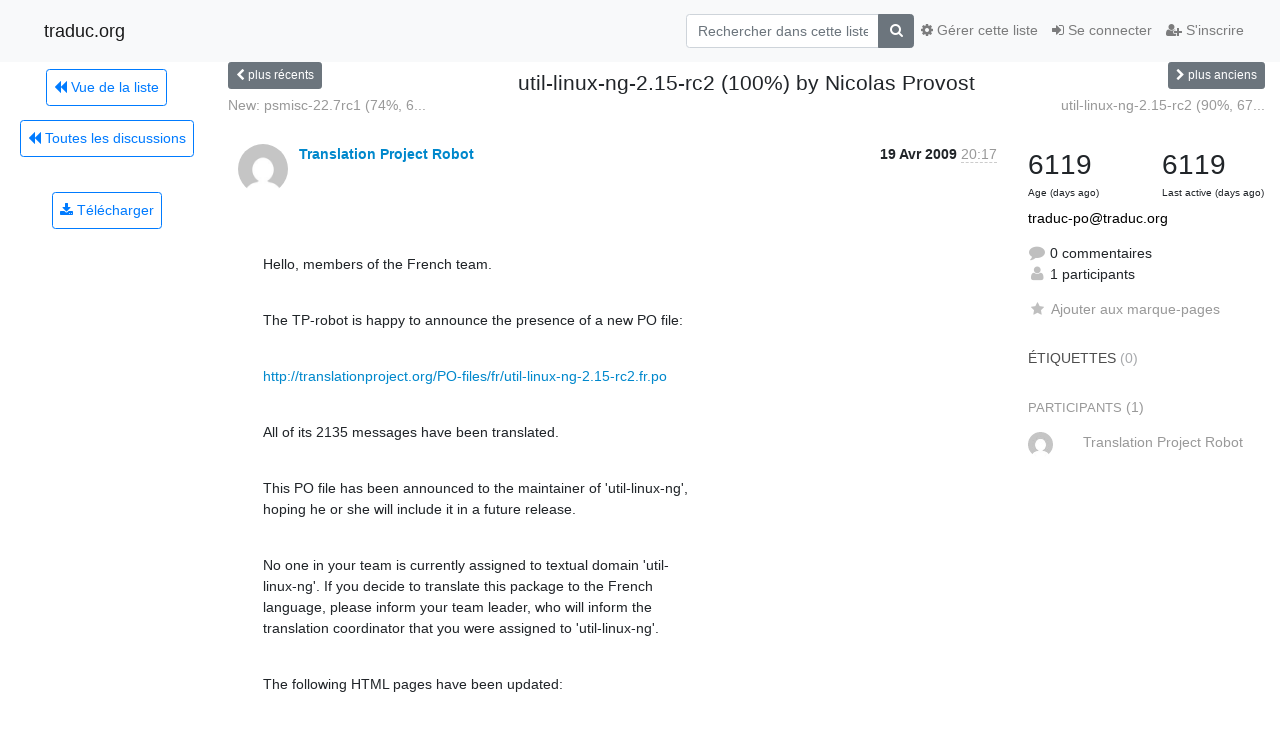

--- FILE ---
content_type: text/html; charset=utf-8
request_url: https://listes.traduc.org/nouvel_etat_gazette.php/hyperkitty/list/traduc-po@traduc.org/thread/3BHGQPNZPKR6TGDRQVWPMBMFN3EGRU7T/
body_size: 69277
content:




<!DOCTYPE HTML>
<html>
    <head>
        <meta http-equiv="Content-Type" content="text/html; charset=UTF-8" />
        <meta name="viewport" content="width=device-width, initial-scale=1.0" />
        <meta name="ROBOTS" content="INDEX, FOLLOW" />
        <title>
util-linux-ng-2.15-rc2 (100%) by Nicolas Provost - Traduc-po - traduc.org
</title>
        <meta name="author" content="" />
        <meta name="dc.language" content="en" />
        <link rel="shortcut icon" href="/mailman3/static/hyperkitty/img/favicon.ico" />
        <link rel="stylesheet" href="/mailman3/static/hyperkitty/libs/jquery/smoothness/jquery-ui-1.13.1.min.css" type="text/css" media="all" />
        <link rel="stylesheet" href="/mailman3/static/hyperkitty/libs/fonts/font-awesome/css/font-awesome.min.css" type="text/css" media="all" />
        <link rel="stylesheet" href="/mailman3/static/CACHE/css/output.91a0f9b9010a.css" type="text/css" media="all"><link rel="stylesheet" href="/mailman3/static/CACHE/css/output.e68c4908b3de.css" type="text/css"><link rel="stylesheet" href="/mailman3/static/CACHE/css/output.e3985063bcb3.css" type="text/css" media="all">
         
        
        

    </head>

    <body>

    


    <nav class="navbar sticky-top navbar-light bg-light navbar-expand-md">
        <div class="container">
            <div class="navbar-header col-md"> <!--part of navbar that's always present-->
                <button type="button" class="navbar-toggler collapsed" data-toggle="collapse" data-target=".navbar-collapse">
                    <span class="fa fa-bars"></span>
                </button>
                <a class="navbar-brand" href="/nouvel_etat_gazette.php/hyperkitty/">traduc.org</a>

            </div> <!-- /navbar-header -->

            <div class="navbar-collapse collapse justify-content-end"> <!--part of navbar that's collapsed on small screens-->
                <!-- show dropdown for smaller viewports b/c login name/email may be too long -->
                <!-- only show this extra button/dropdown if we're in small screen sizes -->
                <div class="nav navbar-nav navbar-right auth dropdown d-sm-none">
                  <a href="#" role="button" class="btn dropdown-toggle" id="loginDropdownMenu"
                     data-toggle="dropdown" aria-haspopup="true" aria-expanded="false">
                        
                            <span class="fa fa-bars"></span>
                        
                    </a>
                      
                            <a role="menuitem" tabindex="-1" href="/nouvel_etat_gazette.php/accounts/login/?next=/nouvel_etat_gazette.php/hyperkitty/list/traduc-po%40traduc.org/thread/3BHGQPNZPKR6TGDRQVWPMBMFN3EGRU7T/">
                                <span class="fa fa-sign-in"></span>
                                Se connecter
                            </a>
                            <a role="menuitem" tabindex="-1" href="/nouvel_etat_gazette.php/accounts/signup/?next=/nouvel_etat_gazette.php/hyperkitty/list/traduc-po%40traduc.org/thread/3BHGQPNZPKR6TGDRQVWPMBMFN3EGRU7T/">
                                <span class="fa fa-user-plus"></span>
                                S'inscrire
                            </a>
                        

                </div>
                <form name="search" method="get" action="/nouvel_etat_gazette.php/hyperkitty/search" class="navbar-form navbar-right my-2 my-lg-2 order-1" role="search">
                    <input type="hidden" name="mlist" value="traduc-po@traduc.org" />
                        <div class="input-group">
                            <input name="q" type="text" class="form-control"
                                   placeholder="Rechercher dans cette liste"
                                   
                                   />
                            <span class="input-group-append">
                                <button class="btn btn-secondary" type="submit"><span class="fa fa-search"></span></button>
                            </span>
                        </div>
                </form>
                <!-- larger viewports -->
                <ul class="nav navbar-nav d-none d-sm-flex auth order-3">
                    
                        <li class="nav-item"><a href="/nouvel_etat_gazette.php/accounts/login/?next=/nouvel_etat_gazette.php/hyperkitty/list/traduc-po%40traduc.org/thread/3BHGQPNZPKR6TGDRQVWPMBMFN3EGRU7T/" class="nav-link">
                            <span class="fa fa-sign-in"></span>
                            Se connecter
                        </a></li>
                        <li class="nav-item"><a href="/nouvel_etat_gazette.php/accounts/signup/?next=/nouvel_etat_gazette.php/hyperkitty/list/traduc-po%40traduc.org/thread/3BHGQPNZPKR6TGDRQVWPMBMFN3EGRU7T/" class="nav-link">
                            <span class="fa fa-user-plus"></span>
                            S'inscrire
                        </a></li>
                    
                </ul>

                
                <ul class="nav navbar-nav order-2">
                    <li class="nav-item">
                    
                    <a href="/nouvel_etat_gazette.php/postorius/lists/traduc-po.traduc.org/" class="nav-link">
                        <span class="fa fa-cog"></span>
                        Gérer cette liste
                    </a>
                    
                    </li>
                </ul>
                


            </div> <!--/navbar-collapse -->
        </div> <!-- /container for navbar -->
    </nav>

    

     <div class="modal fade" tabindex="-1" role="dialog" id="keyboard-shortcuts">
       <div class="modal-dialog" role="document">
         <div class="modal-content">
           <div class="modal-header">
             <button type="button" class="close" data-dismiss="modal" aria-label="Close"><span aria-hidden="true">&times;</span></button>
             <h4 class="modal-title">Raccourcis clavier</h4>
           </div>
           <div class="modal-body">
             <h3>Vue discussion</h3>
             <ul>
               <li><code>j</code>: Message non lu suivant </li>
               <li><code>k</code>: Message non lu précédent </li>
               <li><code>j a</code>: Aller à tous les fils
               <li><code>j l</code>: Accéder à l'aperçu de la liste de diffusion
             </ul>
           </div>
         </div><!-- /.modal-content -->
       </div><!-- /.modal-dialog -->
     </div><!-- /.modal -->

     <div class="container">
        

<div class="row view-thread">






<div class="d-none d-md-inline col-12 col-md-2">
    <div class="row d-flex justify-content-center flex-column align-items-center">
        
        <a href="/nouvel_etat_gazette.php/hyperkitty/list/traduc-po@traduc.org/"
           class="btn btn-outline-primary p-2 m-2">
            <span class="fa fa-backward"></span>
            Vue de la liste</a>

        
        
        <a href="/nouvel_etat_gazette.php/hyperkitty/list/traduc-po@traduc.org/latest"
           class="btn btn-outline-primary p-2 m-2">
            <span class="fa fa-backward"></span>
       Toutes les discussions</a>
    
    </br>
    <!-- Download as mbox -->
    
    <a href="/nouvel_etat_gazette.php/hyperkitty/list/traduc-po@traduc.org/export/traduc-po@traduc.org-3BHGQPNZPKR6TGDRQVWPMBMFN3EGRU7T.mbox.gz?thread=3BHGQPNZPKR6TGDRQVWPMBMFN3EGRU7T" title="Cette discussion au format mbox compressée avec gzip"
          class="btn btn-outline-primary p-2 m-2">
        <i class="fa fa-download"></i> Télécharger</a>
    
</div>
</div>



    <div class="col-12 col-md-10">

        <!-- thread header: navigation (older/newer), thread title -->
        <div class="thread-header">
          <div class="row">
            
            <div class="col-sm-2">
                
                <a id="next-thread" class="btn btn-secondary btn-sm "
                        title="New: psmisc-22.7rc1 (74%, 6 untranslated)"
                        href="/nouvel_etat_gazette.php/hyperkitty/list/traduc-po@traduc.org/thread/CX4BVQAC5CYD6RS5SXS5666MRXH5A7RT/">
                    <span class="fa fa-chevron-left"></span>
                    <span class="d-none d-md-inline">plus récents</span>
                </a>
               
            </div>
            <div class="col-sm-8">
                <h3>util-linux-ng-2.15-rc2 (100%) by Nicolas Provost</h3>
            </div>
            <div class="col-sm-2 right">
                <a id="prev-thread" class="btn btn-secondary btn-sm "
                    
                    title="util-linux-ng-2.15-rc2 (90%, 67 untranslated) by Nicolas Provost"
                    href="/nouvel_etat_gazette.php/hyperkitty/list/traduc-po@traduc.org/thread/SLD2KKYWJGDFSEGPLCYOWZGXVH2BDG67/"
                    >
                    <span class="fa fa-chevron-right"></span>
                    <span class="d-none d-md-inline">plus anciens</span>
                </a>
            </div>
          </div>
          <div class="thread-titles">
            <div class="row">
                <div class="d-none d-md-block col-md-6">
                
                    <a href="/nouvel_etat_gazette.php/hyperkitty/list/traduc-po@traduc.org/thread/CX4BVQAC5CYD6RS5SXS5666MRXH5A7RT/"
                       title="New: psmisc-22.7rc1 (74%, 6 untranslated)"
                       >New: psmisc-22.7rc1 (74%, 6...</a>
                
                </div>
                <div class="right d-none d-md-block col-md-6">
                
                    <a href="/nouvel_etat_gazette.php/hyperkitty/list/traduc-po@traduc.org/thread/SLD2KKYWJGDFSEGPLCYOWZGXVH2BDG67/"
                       title="util-linux-ng-2.15-rc2 (90%, 67 untranslated) by Nicolas Provost"
                       >util-linux-ng-2.15-rc2 (90%, 67...</a>
                
                </div>
            </div>
            
            </div>
        </div> <!-- /thread-header -->

        <!-- nav tabs, for smaller screens -->
        <ul class="nav nav-tabs d-md-none">
            <li class="nav-item">
                <a href="#home" class="nav-link active">Premier message</a>
            </li>
            <li class="nav-item">
                <a href="#replies" class="nav-link">Réponses</a>
            </li>
            <li class="nav-item">
                <a href="#stats" class="nav-link">Statistiques</a>
            </li>
            <li class="dropdown nav-item">
                



<a href="" id="navbarMonthsListDrop" class="dropdown-toggle  nav-link " data-toggle="dropdown">
  <span class="d-none d-md-inline ">Discussions par</span> mois <b class="caret"></b>
</a>
<ul class="dropdown-menu right" role="menu" aria-labelledby="navbarMonthsListDrop">
    
    <li role="presentation" class="dropdown-header disabled dropdown-item">
        <a href="" class="nav-link">----- 2026 -----</a>
    </li>
    
    <li>
        <a class="dropdown-item" href="/nouvel_etat_gazette.php/hyperkitty/list/traduc-po@traduc.org/2026/1/"
           >janvier</a>
    </li>
    
    
    <li role="presentation" class="dropdown-header disabled dropdown-item">
        <a href="" class="nav-link">----- 2025 -----</a>
    </li>
    
    <li>
        <a class="dropdown-item" href="/nouvel_etat_gazette.php/hyperkitty/list/traduc-po@traduc.org/2025/12/"
           >décembre</a>
    </li>
    
    <li>
        <a class="dropdown-item" href="/nouvel_etat_gazette.php/hyperkitty/list/traduc-po@traduc.org/2025/11/"
           >novembre</a>
    </li>
    
    <li>
        <a class="dropdown-item" href="/nouvel_etat_gazette.php/hyperkitty/list/traduc-po@traduc.org/2025/10/"
           >octobre</a>
    </li>
    
    <li>
        <a class="dropdown-item" href="/nouvel_etat_gazette.php/hyperkitty/list/traduc-po@traduc.org/2025/9/"
           >septembre</a>
    </li>
    
    <li>
        <a class="dropdown-item" href="/nouvel_etat_gazette.php/hyperkitty/list/traduc-po@traduc.org/2025/8/"
           >août</a>
    </li>
    
    <li>
        <a class="dropdown-item" href="/nouvel_etat_gazette.php/hyperkitty/list/traduc-po@traduc.org/2025/7/"
           >juillet</a>
    </li>
    
    <li>
        <a class="dropdown-item" href="/nouvel_etat_gazette.php/hyperkitty/list/traduc-po@traduc.org/2025/6/"
           >juin</a>
    </li>
    
    <li>
        <a class="dropdown-item" href="/nouvel_etat_gazette.php/hyperkitty/list/traduc-po@traduc.org/2025/5/"
           >mai</a>
    </li>
    
    <li>
        <a class="dropdown-item" href="/nouvel_etat_gazette.php/hyperkitty/list/traduc-po@traduc.org/2025/4/"
           >avril</a>
    </li>
    
    <li>
        <a class="dropdown-item" href="/nouvel_etat_gazette.php/hyperkitty/list/traduc-po@traduc.org/2025/3/"
           >mars</a>
    </li>
    
    <li>
        <a class="dropdown-item" href="/nouvel_etat_gazette.php/hyperkitty/list/traduc-po@traduc.org/2025/2/"
           >février</a>
    </li>
    
    <li>
        <a class="dropdown-item" href="/nouvel_etat_gazette.php/hyperkitty/list/traduc-po@traduc.org/2025/1/"
           >janvier</a>
    </li>
    
    
    <li role="presentation" class="dropdown-header disabled dropdown-item">
        <a href="" class="nav-link">----- 2024 -----</a>
    </li>
    
    <li>
        <a class="dropdown-item" href="/nouvel_etat_gazette.php/hyperkitty/list/traduc-po@traduc.org/2024/12/"
           >décembre</a>
    </li>
    
    <li>
        <a class="dropdown-item" href="/nouvel_etat_gazette.php/hyperkitty/list/traduc-po@traduc.org/2024/11/"
           >novembre</a>
    </li>
    
    <li>
        <a class="dropdown-item" href="/nouvel_etat_gazette.php/hyperkitty/list/traduc-po@traduc.org/2024/10/"
           >octobre</a>
    </li>
    
    <li>
        <a class="dropdown-item" href="/nouvel_etat_gazette.php/hyperkitty/list/traduc-po@traduc.org/2024/9/"
           >septembre</a>
    </li>
    
    <li>
        <a class="dropdown-item" href="/nouvel_etat_gazette.php/hyperkitty/list/traduc-po@traduc.org/2024/8/"
           >août</a>
    </li>
    
    <li>
        <a class="dropdown-item" href="/nouvel_etat_gazette.php/hyperkitty/list/traduc-po@traduc.org/2024/7/"
           >juillet</a>
    </li>
    
    <li>
        <a class="dropdown-item" href="/nouvel_etat_gazette.php/hyperkitty/list/traduc-po@traduc.org/2024/6/"
           >juin</a>
    </li>
    
    <li>
        <a class="dropdown-item" href="/nouvel_etat_gazette.php/hyperkitty/list/traduc-po@traduc.org/2024/5/"
           >mai</a>
    </li>
    
    <li>
        <a class="dropdown-item" href="/nouvel_etat_gazette.php/hyperkitty/list/traduc-po@traduc.org/2024/4/"
           >avril</a>
    </li>
    
    <li>
        <a class="dropdown-item" href="/nouvel_etat_gazette.php/hyperkitty/list/traduc-po@traduc.org/2024/3/"
           >mars</a>
    </li>
    
    <li>
        <a class="dropdown-item" href="/nouvel_etat_gazette.php/hyperkitty/list/traduc-po@traduc.org/2024/2/"
           >février</a>
    </li>
    
    <li>
        <a class="dropdown-item" href="/nouvel_etat_gazette.php/hyperkitty/list/traduc-po@traduc.org/2024/1/"
           >janvier</a>
    </li>
    
    
    <li role="presentation" class="dropdown-header disabled dropdown-item">
        <a href="" class="nav-link">----- 2023 -----</a>
    </li>
    
    <li>
        <a class="dropdown-item" href="/nouvel_etat_gazette.php/hyperkitty/list/traduc-po@traduc.org/2023/12/"
           >décembre</a>
    </li>
    
    <li>
        <a class="dropdown-item" href="/nouvel_etat_gazette.php/hyperkitty/list/traduc-po@traduc.org/2023/11/"
           >novembre</a>
    </li>
    
    <li>
        <a class="dropdown-item" href="/nouvel_etat_gazette.php/hyperkitty/list/traduc-po@traduc.org/2023/10/"
           >octobre</a>
    </li>
    
    <li>
        <a class="dropdown-item" href="/nouvel_etat_gazette.php/hyperkitty/list/traduc-po@traduc.org/2023/9/"
           >septembre</a>
    </li>
    
    <li>
        <a class="dropdown-item" href="/nouvel_etat_gazette.php/hyperkitty/list/traduc-po@traduc.org/2023/8/"
           >août</a>
    </li>
    
    <li>
        <a class="dropdown-item" href="/nouvel_etat_gazette.php/hyperkitty/list/traduc-po@traduc.org/2023/7/"
           >juillet</a>
    </li>
    
    <li>
        <a class="dropdown-item" href="/nouvel_etat_gazette.php/hyperkitty/list/traduc-po@traduc.org/2023/6/"
           >juin</a>
    </li>
    
    <li>
        <a class="dropdown-item" href="/nouvel_etat_gazette.php/hyperkitty/list/traduc-po@traduc.org/2023/5/"
           >mai</a>
    </li>
    
    <li>
        <a class="dropdown-item" href="/nouvel_etat_gazette.php/hyperkitty/list/traduc-po@traduc.org/2023/4/"
           >avril</a>
    </li>
    
    <li>
        <a class="dropdown-item" href="/nouvel_etat_gazette.php/hyperkitty/list/traduc-po@traduc.org/2023/3/"
           >mars</a>
    </li>
    
    <li>
        <a class="dropdown-item" href="/nouvel_etat_gazette.php/hyperkitty/list/traduc-po@traduc.org/2023/2/"
           >février</a>
    </li>
    
    <li>
        <a class="dropdown-item" href="/nouvel_etat_gazette.php/hyperkitty/list/traduc-po@traduc.org/2023/1/"
           >janvier</a>
    </li>
    
    
    <li role="presentation" class="dropdown-header disabled dropdown-item">
        <a href="" class="nav-link">----- 2022 -----</a>
    </li>
    
    <li>
        <a class="dropdown-item" href="/nouvel_etat_gazette.php/hyperkitty/list/traduc-po@traduc.org/2022/12/"
           >décembre</a>
    </li>
    
    <li>
        <a class="dropdown-item" href="/nouvel_etat_gazette.php/hyperkitty/list/traduc-po@traduc.org/2022/11/"
           >novembre</a>
    </li>
    
    <li>
        <a class="dropdown-item" href="/nouvel_etat_gazette.php/hyperkitty/list/traduc-po@traduc.org/2022/10/"
           >octobre</a>
    </li>
    
    <li>
        <a class="dropdown-item" href="/nouvel_etat_gazette.php/hyperkitty/list/traduc-po@traduc.org/2022/9/"
           >septembre</a>
    </li>
    
    <li>
        <a class="dropdown-item" href="/nouvel_etat_gazette.php/hyperkitty/list/traduc-po@traduc.org/2022/8/"
           >août</a>
    </li>
    
    <li>
        <a class="dropdown-item" href="/nouvel_etat_gazette.php/hyperkitty/list/traduc-po@traduc.org/2022/7/"
           >juillet</a>
    </li>
    
    <li>
        <a class="dropdown-item" href="/nouvel_etat_gazette.php/hyperkitty/list/traduc-po@traduc.org/2022/6/"
           >juin</a>
    </li>
    
    <li>
        <a class="dropdown-item" href="/nouvel_etat_gazette.php/hyperkitty/list/traduc-po@traduc.org/2022/5/"
           >mai</a>
    </li>
    
    <li>
        <a class="dropdown-item" href="/nouvel_etat_gazette.php/hyperkitty/list/traduc-po@traduc.org/2022/4/"
           >avril</a>
    </li>
    
    <li>
        <a class="dropdown-item" href="/nouvel_etat_gazette.php/hyperkitty/list/traduc-po@traduc.org/2022/3/"
           >mars</a>
    </li>
    
    <li>
        <a class="dropdown-item" href="/nouvel_etat_gazette.php/hyperkitty/list/traduc-po@traduc.org/2022/2/"
           >février</a>
    </li>
    
    <li>
        <a class="dropdown-item" href="/nouvel_etat_gazette.php/hyperkitty/list/traduc-po@traduc.org/2022/1/"
           >janvier</a>
    </li>
    
    
    <li role="presentation" class="dropdown-header disabled dropdown-item">
        <a href="" class="nav-link">----- 2021 -----</a>
    </li>
    
    <li>
        <a class="dropdown-item" href="/nouvel_etat_gazette.php/hyperkitty/list/traduc-po@traduc.org/2021/12/"
           >décembre</a>
    </li>
    
    <li>
        <a class="dropdown-item" href="/nouvel_etat_gazette.php/hyperkitty/list/traduc-po@traduc.org/2021/11/"
           >novembre</a>
    </li>
    
    <li>
        <a class="dropdown-item" href="/nouvel_etat_gazette.php/hyperkitty/list/traduc-po@traduc.org/2021/10/"
           >octobre</a>
    </li>
    
    <li>
        <a class="dropdown-item" href="/nouvel_etat_gazette.php/hyperkitty/list/traduc-po@traduc.org/2021/9/"
           >septembre</a>
    </li>
    
    <li>
        <a class="dropdown-item" href="/nouvel_etat_gazette.php/hyperkitty/list/traduc-po@traduc.org/2021/8/"
           >août</a>
    </li>
    
    <li>
        <a class="dropdown-item" href="/nouvel_etat_gazette.php/hyperkitty/list/traduc-po@traduc.org/2021/7/"
           >juillet</a>
    </li>
    
    <li>
        <a class="dropdown-item" href="/nouvel_etat_gazette.php/hyperkitty/list/traduc-po@traduc.org/2021/6/"
           >juin</a>
    </li>
    
    <li>
        <a class="dropdown-item" href="/nouvel_etat_gazette.php/hyperkitty/list/traduc-po@traduc.org/2021/5/"
           >mai</a>
    </li>
    
    <li>
        <a class="dropdown-item" href="/nouvel_etat_gazette.php/hyperkitty/list/traduc-po@traduc.org/2021/4/"
           >avril</a>
    </li>
    
    <li>
        <a class="dropdown-item" href="/nouvel_etat_gazette.php/hyperkitty/list/traduc-po@traduc.org/2021/3/"
           >mars</a>
    </li>
    
    <li>
        <a class="dropdown-item" href="/nouvel_etat_gazette.php/hyperkitty/list/traduc-po@traduc.org/2021/2/"
           >février</a>
    </li>
    
    <li>
        <a class="dropdown-item" href="/nouvel_etat_gazette.php/hyperkitty/list/traduc-po@traduc.org/2021/1/"
           >janvier</a>
    </li>
    
    
    <li role="presentation" class="dropdown-header disabled dropdown-item">
        <a href="" class="nav-link">----- 2020 -----</a>
    </li>
    
    <li>
        <a class="dropdown-item" href="/nouvel_etat_gazette.php/hyperkitty/list/traduc-po@traduc.org/2020/12/"
           >décembre</a>
    </li>
    
    <li>
        <a class="dropdown-item" href="/nouvel_etat_gazette.php/hyperkitty/list/traduc-po@traduc.org/2020/11/"
           >novembre</a>
    </li>
    
    <li>
        <a class="dropdown-item" href="/nouvel_etat_gazette.php/hyperkitty/list/traduc-po@traduc.org/2020/10/"
           >octobre</a>
    </li>
    
    <li>
        <a class="dropdown-item" href="/nouvel_etat_gazette.php/hyperkitty/list/traduc-po@traduc.org/2020/9/"
           >septembre</a>
    </li>
    
    <li>
        <a class="dropdown-item" href="/nouvel_etat_gazette.php/hyperkitty/list/traduc-po@traduc.org/2020/8/"
           >août</a>
    </li>
    
    <li>
        <a class="dropdown-item" href="/nouvel_etat_gazette.php/hyperkitty/list/traduc-po@traduc.org/2020/7/"
           >juillet</a>
    </li>
    
    <li>
        <a class="dropdown-item" href="/nouvel_etat_gazette.php/hyperkitty/list/traduc-po@traduc.org/2020/6/"
           >juin</a>
    </li>
    
    <li>
        <a class="dropdown-item" href="/nouvel_etat_gazette.php/hyperkitty/list/traduc-po@traduc.org/2020/5/"
           >mai</a>
    </li>
    
    <li>
        <a class="dropdown-item" href="/nouvel_etat_gazette.php/hyperkitty/list/traduc-po@traduc.org/2020/4/"
           >avril</a>
    </li>
    
    <li>
        <a class="dropdown-item" href="/nouvel_etat_gazette.php/hyperkitty/list/traduc-po@traduc.org/2020/3/"
           >mars</a>
    </li>
    
    <li>
        <a class="dropdown-item" href="/nouvel_etat_gazette.php/hyperkitty/list/traduc-po@traduc.org/2020/2/"
           >février</a>
    </li>
    
    <li>
        <a class="dropdown-item" href="/nouvel_etat_gazette.php/hyperkitty/list/traduc-po@traduc.org/2020/1/"
           >janvier</a>
    </li>
    
    
    <li role="presentation" class="dropdown-header disabled dropdown-item">
        <a href="" class="nav-link">----- 2019 -----</a>
    </li>
    
    <li>
        <a class="dropdown-item" href="/nouvel_etat_gazette.php/hyperkitty/list/traduc-po@traduc.org/2019/12/"
           >décembre</a>
    </li>
    
    <li>
        <a class="dropdown-item" href="/nouvel_etat_gazette.php/hyperkitty/list/traduc-po@traduc.org/2019/11/"
           >novembre</a>
    </li>
    
    <li>
        <a class="dropdown-item" href="/nouvel_etat_gazette.php/hyperkitty/list/traduc-po@traduc.org/2019/10/"
           >octobre</a>
    </li>
    
    <li>
        <a class="dropdown-item" href="/nouvel_etat_gazette.php/hyperkitty/list/traduc-po@traduc.org/2019/9/"
           >septembre</a>
    </li>
    
    <li>
        <a class="dropdown-item" href="/nouvel_etat_gazette.php/hyperkitty/list/traduc-po@traduc.org/2019/8/"
           >août</a>
    </li>
    
    <li>
        <a class="dropdown-item" href="/nouvel_etat_gazette.php/hyperkitty/list/traduc-po@traduc.org/2019/7/"
           >juillet</a>
    </li>
    
    <li>
        <a class="dropdown-item" href="/nouvel_etat_gazette.php/hyperkitty/list/traduc-po@traduc.org/2019/6/"
           >juin</a>
    </li>
    
    <li>
        <a class="dropdown-item" href="/nouvel_etat_gazette.php/hyperkitty/list/traduc-po@traduc.org/2019/5/"
           >mai</a>
    </li>
    
    <li>
        <a class="dropdown-item" href="/nouvel_etat_gazette.php/hyperkitty/list/traduc-po@traduc.org/2019/4/"
           >avril</a>
    </li>
    
    <li>
        <a class="dropdown-item" href="/nouvel_etat_gazette.php/hyperkitty/list/traduc-po@traduc.org/2019/3/"
           >mars</a>
    </li>
    
    <li>
        <a class="dropdown-item" href="/nouvel_etat_gazette.php/hyperkitty/list/traduc-po@traduc.org/2019/2/"
           >février</a>
    </li>
    
    <li>
        <a class="dropdown-item" href="/nouvel_etat_gazette.php/hyperkitty/list/traduc-po@traduc.org/2019/1/"
           >janvier</a>
    </li>
    
    
    <li role="presentation" class="dropdown-header disabled dropdown-item">
        <a href="" class="nav-link">----- 2018 -----</a>
    </li>
    
    <li>
        <a class="dropdown-item" href="/nouvel_etat_gazette.php/hyperkitty/list/traduc-po@traduc.org/2018/12/"
           >décembre</a>
    </li>
    
    <li>
        <a class="dropdown-item" href="/nouvel_etat_gazette.php/hyperkitty/list/traduc-po@traduc.org/2018/11/"
           >novembre</a>
    </li>
    
    <li>
        <a class="dropdown-item" href="/nouvel_etat_gazette.php/hyperkitty/list/traduc-po@traduc.org/2018/10/"
           >octobre</a>
    </li>
    
    <li>
        <a class="dropdown-item" href="/nouvel_etat_gazette.php/hyperkitty/list/traduc-po@traduc.org/2018/9/"
           >septembre</a>
    </li>
    
    <li>
        <a class="dropdown-item" href="/nouvel_etat_gazette.php/hyperkitty/list/traduc-po@traduc.org/2018/8/"
           >août</a>
    </li>
    
    <li>
        <a class="dropdown-item" href="/nouvel_etat_gazette.php/hyperkitty/list/traduc-po@traduc.org/2018/7/"
           >juillet</a>
    </li>
    
    <li>
        <a class="dropdown-item" href="/nouvel_etat_gazette.php/hyperkitty/list/traduc-po@traduc.org/2018/6/"
           >juin</a>
    </li>
    
    <li>
        <a class="dropdown-item" href="/nouvel_etat_gazette.php/hyperkitty/list/traduc-po@traduc.org/2018/5/"
           >mai</a>
    </li>
    
    <li>
        <a class="dropdown-item" href="/nouvel_etat_gazette.php/hyperkitty/list/traduc-po@traduc.org/2018/4/"
           >avril</a>
    </li>
    
    <li>
        <a class="dropdown-item" href="/nouvel_etat_gazette.php/hyperkitty/list/traduc-po@traduc.org/2018/3/"
           >mars</a>
    </li>
    
    <li>
        <a class="dropdown-item" href="/nouvel_etat_gazette.php/hyperkitty/list/traduc-po@traduc.org/2018/2/"
           >février</a>
    </li>
    
    <li>
        <a class="dropdown-item" href="/nouvel_etat_gazette.php/hyperkitty/list/traduc-po@traduc.org/2018/1/"
           >janvier</a>
    </li>
    
    
    <li role="presentation" class="dropdown-header disabled dropdown-item">
        <a href="" class="nav-link">----- 2017 -----</a>
    </li>
    
    <li>
        <a class="dropdown-item" href="/nouvel_etat_gazette.php/hyperkitty/list/traduc-po@traduc.org/2017/12/"
           >décembre</a>
    </li>
    
    <li>
        <a class="dropdown-item" href="/nouvel_etat_gazette.php/hyperkitty/list/traduc-po@traduc.org/2017/11/"
           >novembre</a>
    </li>
    
    <li>
        <a class="dropdown-item" href="/nouvel_etat_gazette.php/hyperkitty/list/traduc-po@traduc.org/2017/10/"
           >octobre</a>
    </li>
    
    <li>
        <a class="dropdown-item" href="/nouvel_etat_gazette.php/hyperkitty/list/traduc-po@traduc.org/2017/9/"
           >septembre</a>
    </li>
    
    <li>
        <a class="dropdown-item" href="/nouvel_etat_gazette.php/hyperkitty/list/traduc-po@traduc.org/2017/8/"
           >août</a>
    </li>
    
    <li>
        <a class="dropdown-item" href="/nouvel_etat_gazette.php/hyperkitty/list/traduc-po@traduc.org/2017/7/"
           >juillet</a>
    </li>
    
    <li>
        <a class="dropdown-item" href="/nouvel_etat_gazette.php/hyperkitty/list/traduc-po@traduc.org/2017/6/"
           >juin</a>
    </li>
    
    <li>
        <a class="dropdown-item" href="/nouvel_etat_gazette.php/hyperkitty/list/traduc-po@traduc.org/2017/5/"
           >mai</a>
    </li>
    
    <li>
        <a class="dropdown-item" href="/nouvel_etat_gazette.php/hyperkitty/list/traduc-po@traduc.org/2017/4/"
           >avril</a>
    </li>
    
    <li>
        <a class="dropdown-item" href="/nouvel_etat_gazette.php/hyperkitty/list/traduc-po@traduc.org/2017/3/"
           >mars</a>
    </li>
    
    <li>
        <a class="dropdown-item" href="/nouvel_etat_gazette.php/hyperkitty/list/traduc-po@traduc.org/2017/2/"
           >février</a>
    </li>
    
    <li>
        <a class="dropdown-item" href="/nouvel_etat_gazette.php/hyperkitty/list/traduc-po@traduc.org/2017/1/"
           >janvier</a>
    </li>
    
    
    <li role="presentation" class="dropdown-header disabled dropdown-item">
        <a href="" class="nav-link">----- 2016 -----</a>
    </li>
    
    <li>
        <a class="dropdown-item" href="/nouvel_etat_gazette.php/hyperkitty/list/traduc-po@traduc.org/2016/12/"
           >décembre</a>
    </li>
    
    <li>
        <a class="dropdown-item" href="/nouvel_etat_gazette.php/hyperkitty/list/traduc-po@traduc.org/2016/11/"
           >novembre</a>
    </li>
    
    <li>
        <a class="dropdown-item" href="/nouvel_etat_gazette.php/hyperkitty/list/traduc-po@traduc.org/2016/10/"
           >octobre</a>
    </li>
    
    <li>
        <a class="dropdown-item" href="/nouvel_etat_gazette.php/hyperkitty/list/traduc-po@traduc.org/2016/9/"
           >septembre</a>
    </li>
    
    <li>
        <a class="dropdown-item" href="/nouvel_etat_gazette.php/hyperkitty/list/traduc-po@traduc.org/2016/8/"
           >août</a>
    </li>
    
    <li>
        <a class="dropdown-item" href="/nouvel_etat_gazette.php/hyperkitty/list/traduc-po@traduc.org/2016/7/"
           >juillet</a>
    </li>
    
    <li>
        <a class="dropdown-item" href="/nouvel_etat_gazette.php/hyperkitty/list/traduc-po@traduc.org/2016/6/"
           >juin</a>
    </li>
    
    <li>
        <a class="dropdown-item" href="/nouvel_etat_gazette.php/hyperkitty/list/traduc-po@traduc.org/2016/5/"
           >mai</a>
    </li>
    
    <li>
        <a class="dropdown-item" href="/nouvel_etat_gazette.php/hyperkitty/list/traduc-po@traduc.org/2016/4/"
           >avril</a>
    </li>
    
    <li>
        <a class="dropdown-item" href="/nouvel_etat_gazette.php/hyperkitty/list/traduc-po@traduc.org/2016/3/"
           >mars</a>
    </li>
    
    <li>
        <a class="dropdown-item" href="/nouvel_etat_gazette.php/hyperkitty/list/traduc-po@traduc.org/2016/2/"
           >février</a>
    </li>
    
    <li>
        <a class="dropdown-item" href="/nouvel_etat_gazette.php/hyperkitty/list/traduc-po@traduc.org/2016/1/"
           >janvier</a>
    </li>
    
    
    <li role="presentation" class="dropdown-header disabled dropdown-item">
        <a href="" class="nav-link">----- 2015 -----</a>
    </li>
    
    <li>
        <a class="dropdown-item" href="/nouvel_etat_gazette.php/hyperkitty/list/traduc-po@traduc.org/2015/12/"
           >décembre</a>
    </li>
    
    <li>
        <a class="dropdown-item" href="/nouvel_etat_gazette.php/hyperkitty/list/traduc-po@traduc.org/2015/11/"
           >novembre</a>
    </li>
    
    <li>
        <a class="dropdown-item" href="/nouvel_etat_gazette.php/hyperkitty/list/traduc-po@traduc.org/2015/10/"
           >octobre</a>
    </li>
    
    <li>
        <a class="dropdown-item" href="/nouvel_etat_gazette.php/hyperkitty/list/traduc-po@traduc.org/2015/9/"
           >septembre</a>
    </li>
    
    <li>
        <a class="dropdown-item" href="/nouvel_etat_gazette.php/hyperkitty/list/traduc-po@traduc.org/2015/8/"
           >août</a>
    </li>
    
    <li>
        <a class="dropdown-item" href="/nouvel_etat_gazette.php/hyperkitty/list/traduc-po@traduc.org/2015/7/"
           >juillet</a>
    </li>
    
    <li>
        <a class="dropdown-item" href="/nouvel_etat_gazette.php/hyperkitty/list/traduc-po@traduc.org/2015/6/"
           >juin</a>
    </li>
    
    <li>
        <a class="dropdown-item" href="/nouvel_etat_gazette.php/hyperkitty/list/traduc-po@traduc.org/2015/5/"
           >mai</a>
    </li>
    
    <li>
        <a class="dropdown-item" href="/nouvel_etat_gazette.php/hyperkitty/list/traduc-po@traduc.org/2015/4/"
           >avril</a>
    </li>
    
    <li>
        <a class="dropdown-item" href="/nouvel_etat_gazette.php/hyperkitty/list/traduc-po@traduc.org/2015/3/"
           >mars</a>
    </li>
    
    <li>
        <a class="dropdown-item" href="/nouvel_etat_gazette.php/hyperkitty/list/traduc-po@traduc.org/2015/2/"
           >février</a>
    </li>
    
    <li>
        <a class="dropdown-item" href="/nouvel_etat_gazette.php/hyperkitty/list/traduc-po@traduc.org/2015/1/"
           >janvier</a>
    </li>
    
    
    <li role="presentation" class="dropdown-header disabled dropdown-item">
        <a href="" class="nav-link">----- 2014 -----</a>
    </li>
    
    <li>
        <a class="dropdown-item" href="/nouvel_etat_gazette.php/hyperkitty/list/traduc-po@traduc.org/2014/12/"
           >décembre</a>
    </li>
    
    <li>
        <a class="dropdown-item" href="/nouvel_etat_gazette.php/hyperkitty/list/traduc-po@traduc.org/2014/11/"
           >novembre</a>
    </li>
    
    <li>
        <a class="dropdown-item" href="/nouvel_etat_gazette.php/hyperkitty/list/traduc-po@traduc.org/2014/10/"
           >octobre</a>
    </li>
    
    <li>
        <a class="dropdown-item" href="/nouvel_etat_gazette.php/hyperkitty/list/traduc-po@traduc.org/2014/9/"
           >septembre</a>
    </li>
    
    <li>
        <a class="dropdown-item" href="/nouvel_etat_gazette.php/hyperkitty/list/traduc-po@traduc.org/2014/8/"
           >août</a>
    </li>
    
    <li>
        <a class="dropdown-item" href="/nouvel_etat_gazette.php/hyperkitty/list/traduc-po@traduc.org/2014/7/"
           >juillet</a>
    </li>
    
    <li>
        <a class="dropdown-item" href="/nouvel_etat_gazette.php/hyperkitty/list/traduc-po@traduc.org/2014/6/"
           >juin</a>
    </li>
    
    <li>
        <a class="dropdown-item" href="/nouvel_etat_gazette.php/hyperkitty/list/traduc-po@traduc.org/2014/5/"
           >mai</a>
    </li>
    
    <li>
        <a class="dropdown-item" href="/nouvel_etat_gazette.php/hyperkitty/list/traduc-po@traduc.org/2014/4/"
           >avril</a>
    </li>
    
    <li>
        <a class="dropdown-item" href="/nouvel_etat_gazette.php/hyperkitty/list/traduc-po@traduc.org/2014/3/"
           >mars</a>
    </li>
    
    <li>
        <a class="dropdown-item" href="/nouvel_etat_gazette.php/hyperkitty/list/traduc-po@traduc.org/2014/2/"
           >février</a>
    </li>
    
    <li>
        <a class="dropdown-item" href="/nouvel_etat_gazette.php/hyperkitty/list/traduc-po@traduc.org/2014/1/"
           >janvier</a>
    </li>
    
    
    <li role="presentation" class="dropdown-header disabled dropdown-item">
        <a href="" class="nav-link">----- 2013 -----</a>
    </li>
    
    <li>
        <a class="dropdown-item" href="/nouvel_etat_gazette.php/hyperkitty/list/traduc-po@traduc.org/2013/12/"
           >décembre</a>
    </li>
    
    <li>
        <a class="dropdown-item" href="/nouvel_etat_gazette.php/hyperkitty/list/traduc-po@traduc.org/2013/11/"
           >novembre</a>
    </li>
    
    <li>
        <a class="dropdown-item" href="/nouvel_etat_gazette.php/hyperkitty/list/traduc-po@traduc.org/2013/10/"
           >octobre</a>
    </li>
    
    <li>
        <a class="dropdown-item" href="/nouvel_etat_gazette.php/hyperkitty/list/traduc-po@traduc.org/2013/9/"
           >septembre</a>
    </li>
    
    <li>
        <a class="dropdown-item" href="/nouvel_etat_gazette.php/hyperkitty/list/traduc-po@traduc.org/2013/8/"
           >août</a>
    </li>
    
    <li>
        <a class="dropdown-item" href="/nouvel_etat_gazette.php/hyperkitty/list/traduc-po@traduc.org/2013/7/"
           >juillet</a>
    </li>
    
    <li>
        <a class="dropdown-item" href="/nouvel_etat_gazette.php/hyperkitty/list/traduc-po@traduc.org/2013/6/"
           >juin</a>
    </li>
    
    <li>
        <a class="dropdown-item" href="/nouvel_etat_gazette.php/hyperkitty/list/traduc-po@traduc.org/2013/5/"
           >mai</a>
    </li>
    
    <li>
        <a class="dropdown-item" href="/nouvel_etat_gazette.php/hyperkitty/list/traduc-po@traduc.org/2013/4/"
           >avril</a>
    </li>
    
    <li>
        <a class="dropdown-item" href="/nouvel_etat_gazette.php/hyperkitty/list/traduc-po@traduc.org/2013/3/"
           >mars</a>
    </li>
    
    <li>
        <a class="dropdown-item" href="/nouvel_etat_gazette.php/hyperkitty/list/traduc-po@traduc.org/2013/2/"
           >février</a>
    </li>
    
    <li>
        <a class="dropdown-item" href="/nouvel_etat_gazette.php/hyperkitty/list/traduc-po@traduc.org/2013/1/"
           >janvier</a>
    </li>
    
    
    <li role="presentation" class="dropdown-header disabled dropdown-item">
        <a href="" class="nav-link">----- 2012 -----</a>
    </li>
    
    <li>
        <a class="dropdown-item" href="/nouvel_etat_gazette.php/hyperkitty/list/traduc-po@traduc.org/2012/12/"
           >décembre</a>
    </li>
    
    <li>
        <a class="dropdown-item" href="/nouvel_etat_gazette.php/hyperkitty/list/traduc-po@traduc.org/2012/11/"
           >novembre</a>
    </li>
    
    <li>
        <a class="dropdown-item" href="/nouvel_etat_gazette.php/hyperkitty/list/traduc-po@traduc.org/2012/10/"
           >octobre</a>
    </li>
    
    <li>
        <a class="dropdown-item" href="/nouvel_etat_gazette.php/hyperkitty/list/traduc-po@traduc.org/2012/9/"
           >septembre</a>
    </li>
    
    <li>
        <a class="dropdown-item" href="/nouvel_etat_gazette.php/hyperkitty/list/traduc-po@traduc.org/2012/8/"
           >août</a>
    </li>
    
    <li>
        <a class="dropdown-item" href="/nouvel_etat_gazette.php/hyperkitty/list/traduc-po@traduc.org/2012/7/"
           >juillet</a>
    </li>
    
    <li>
        <a class="dropdown-item" href="/nouvel_etat_gazette.php/hyperkitty/list/traduc-po@traduc.org/2012/6/"
           >juin</a>
    </li>
    
    <li>
        <a class="dropdown-item" href="/nouvel_etat_gazette.php/hyperkitty/list/traduc-po@traduc.org/2012/5/"
           >mai</a>
    </li>
    
    <li>
        <a class="dropdown-item" href="/nouvel_etat_gazette.php/hyperkitty/list/traduc-po@traduc.org/2012/4/"
           >avril</a>
    </li>
    
    <li>
        <a class="dropdown-item" href="/nouvel_etat_gazette.php/hyperkitty/list/traduc-po@traduc.org/2012/3/"
           >mars</a>
    </li>
    
    <li>
        <a class="dropdown-item" href="/nouvel_etat_gazette.php/hyperkitty/list/traduc-po@traduc.org/2012/2/"
           >février</a>
    </li>
    
    <li>
        <a class="dropdown-item" href="/nouvel_etat_gazette.php/hyperkitty/list/traduc-po@traduc.org/2012/1/"
           >janvier</a>
    </li>
    
    
    <li role="presentation" class="dropdown-header disabled dropdown-item">
        <a href="" class="nav-link">----- 2011 -----</a>
    </li>
    
    <li>
        <a class="dropdown-item" href="/nouvel_etat_gazette.php/hyperkitty/list/traduc-po@traduc.org/2011/12/"
           >décembre</a>
    </li>
    
    <li>
        <a class="dropdown-item" href="/nouvel_etat_gazette.php/hyperkitty/list/traduc-po@traduc.org/2011/11/"
           >novembre</a>
    </li>
    
    <li>
        <a class="dropdown-item" href="/nouvel_etat_gazette.php/hyperkitty/list/traduc-po@traduc.org/2011/10/"
           >octobre</a>
    </li>
    
    <li>
        <a class="dropdown-item" href="/nouvel_etat_gazette.php/hyperkitty/list/traduc-po@traduc.org/2011/9/"
           >septembre</a>
    </li>
    
    <li>
        <a class="dropdown-item" href="/nouvel_etat_gazette.php/hyperkitty/list/traduc-po@traduc.org/2011/8/"
           >août</a>
    </li>
    
    <li>
        <a class="dropdown-item" href="/nouvel_etat_gazette.php/hyperkitty/list/traduc-po@traduc.org/2011/7/"
           >juillet</a>
    </li>
    
    <li>
        <a class="dropdown-item" href="/nouvel_etat_gazette.php/hyperkitty/list/traduc-po@traduc.org/2011/6/"
           >juin</a>
    </li>
    
    <li>
        <a class="dropdown-item" href="/nouvel_etat_gazette.php/hyperkitty/list/traduc-po@traduc.org/2011/5/"
           >mai</a>
    </li>
    
    <li>
        <a class="dropdown-item" href="/nouvel_etat_gazette.php/hyperkitty/list/traduc-po@traduc.org/2011/4/"
           >avril</a>
    </li>
    
    <li>
        <a class="dropdown-item" href="/nouvel_etat_gazette.php/hyperkitty/list/traduc-po@traduc.org/2011/3/"
           >mars</a>
    </li>
    
    <li>
        <a class="dropdown-item" href="/nouvel_etat_gazette.php/hyperkitty/list/traduc-po@traduc.org/2011/2/"
           >février</a>
    </li>
    
    <li>
        <a class="dropdown-item" href="/nouvel_etat_gazette.php/hyperkitty/list/traduc-po@traduc.org/2011/1/"
           >janvier</a>
    </li>
    
    
    <li role="presentation" class="dropdown-header disabled dropdown-item">
        <a href="" class="nav-link">----- 2010 -----</a>
    </li>
    
    <li>
        <a class="dropdown-item" href="/nouvel_etat_gazette.php/hyperkitty/list/traduc-po@traduc.org/2010/12/"
           >décembre</a>
    </li>
    
    <li>
        <a class="dropdown-item" href="/nouvel_etat_gazette.php/hyperkitty/list/traduc-po@traduc.org/2010/11/"
           >novembre</a>
    </li>
    
    <li>
        <a class="dropdown-item" href="/nouvel_etat_gazette.php/hyperkitty/list/traduc-po@traduc.org/2010/10/"
           >octobre</a>
    </li>
    
    <li>
        <a class="dropdown-item" href="/nouvel_etat_gazette.php/hyperkitty/list/traduc-po@traduc.org/2010/9/"
           >septembre</a>
    </li>
    
    <li>
        <a class="dropdown-item" href="/nouvel_etat_gazette.php/hyperkitty/list/traduc-po@traduc.org/2010/8/"
           >août</a>
    </li>
    
    <li>
        <a class="dropdown-item" href="/nouvel_etat_gazette.php/hyperkitty/list/traduc-po@traduc.org/2010/7/"
           >juillet</a>
    </li>
    
    <li>
        <a class="dropdown-item" href="/nouvel_etat_gazette.php/hyperkitty/list/traduc-po@traduc.org/2010/6/"
           >juin</a>
    </li>
    
    <li>
        <a class="dropdown-item" href="/nouvel_etat_gazette.php/hyperkitty/list/traduc-po@traduc.org/2010/5/"
           >mai</a>
    </li>
    
    <li>
        <a class="dropdown-item" href="/nouvel_etat_gazette.php/hyperkitty/list/traduc-po@traduc.org/2010/4/"
           >avril</a>
    </li>
    
    <li>
        <a class="dropdown-item" href="/nouvel_etat_gazette.php/hyperkitty/list/traduc-po@traduc.org/2010/3/"
           >mars</a>
    </li>
    
    <li>
        <a class="dropdown-item" href="/nouvel_etat_gazette.php/hyperkitty/list/traduc-po@traduc.org/2010/2/"
           >février</a>
    </li>
    
    <li>
        <a class="dropdown-item" href="/nouvel_etat_gazette.php/hyperkitty/list/traduc-po@traduc.org/2010/1/"
           >janvier</a>
    </li>
    
    
    <li role="presentation" class="dropdown-header disabled dropdown-item">
        <a href="" class="nav-link">----- 2009 -----</a>
    </li>
    
    <li>
        <a class="dropdown-item" href="/nouvel_etat_gazette.php/hyperkitty/list/traduc-po@traduc.org/2009/12/"
           >décembre</a>
    </li>
    
    <li>
        <a class="dropdown-item" href="/nouvel_etat_gazette.php/hyperkitty/list/traduc-po@traduc.org/2009/11/"
           >novembre</a>
    </li>
    
    <li>
        <a class="dropdown-item" href="/nouvel_etat_gazette.php/hyperkitty/list/traduc-po@traduc.org/2009/10/"
           >octobre</a>
    </li>
    
    <li>
        <a class="dropdown-item" href="/nouvel_etat_gazette.php/hyperkitty/list/traduc-po@traduc.org/2009/9/"
           >septembre</a>
    </li>
    
    <li>
        <a class="dropdown-item" href="/nouvel_etat_gazette.php/hyperkitty/list/traduc-po@traduc.org/2009/8/"
           >août</a>
    </li>
    
    <li>
        <a class="dropdown-item" href="/nouvel_etat_gazette.php/hyperkitty/list/traduc-po@traduc.org/2009/7/"
           >juillet</a>
    </li>
    
    <li>
        <a class="dropdown-item" href="/nouvel_etat_gazette.php/hyperkitty/list/traduc-po@traduc.org/2009/6/"
           >juin</a>
    </li>
    
    <li>
        <a class="dropdown-item" href="/nouvel_etat_gazette.php/hyperkitty/list/traduc-po@traduc.org/2009/5/"
           >mai</a>
    </li>
    
    <li>
        <a class="dropdown-item" href="/nouvel_etat_gazette.php/hyperkitty/list/traduc-po@traduc.org/2009/4/"
           >avril</a>
    </li>
    
    <li>
        <a class="dropdown-item" href="/nouvel_etat_gazette.php/hyperkitty/list/traduc-po@traduc.org/2009/3/"
           >mars</a>
    </li>
    
    <li>
        <a class="dropdown-item" href="/nouvel_etat_gazette.php/hyperkitty/list/traduc-po@traduc.org/2009/2/"
           >février</a>
    </li>
    
    <li>
        <a class="dropdown-item" href="/nouvel_etat_gazette.php/hyperkitty/list/traduc-po@traduc.org/2009/1/"
           >janvier</a>
    </li>
    
    
    <li role="presentation" class="dropdown-header disabled dropdown-item">
        <a href="" class="nav-link">----- 2008 -----</a>
    </li>
    
    <li>
        <a class="dropdown-item" href="/nouvel_etat_gazette.php/hyperkitty/list/traduc-po@traduc.org/2008/12/"
           >décembre</a>
    </li>
    
    <li>
        <a class="dropdown-item" href="/nouvel_etat_gazette.php/hyperkitty/list/traduc-po@traduc.org/2008/11/"
           >novembre</a>
    </li>
    
    <li>
        <a class="dropdown-item" href="/nouvel_etat_gazette.php/hyperkitty/list/traduc-po@traduc.org/2008/10/"
           >octobre</a>
    </li>
    
    <li>
        <a class="dropdown-item" href="/nouvel_etat_gazette.php/hyperkitty/list/traduc-po@traduc.org/2008/9/"
           >septembre</a>
    </li>
    
    <li>
        <a class="dropdown-item" href="/nouvel_etat_gazette.php/hyperkitty/list/traduc-po@traduc.org/2008/8/"
           >août</a>
    </li>
    
    <li>
        <a class="dropdown-item" href="/nouvel_etat_gazette.php/hyperkitty/list/traduc-po@traduc.org/2008/7/"
           >juillet</a>
    </li>
    
    <li>
        <a class="dropdown-item" href="/nouvel_etat_gazette.php/hyperkitty/list/traduc-po@traduc.org/2008/6/"
           >juin</a>
    </li>
    
    <li>
        <a class="dropdown-item" href="/nouvel_etat_gazette.php/hyperkitty/list/traduc-po@traduc.org/2008/5/"
           >mai</a>
    </li>
    
    <li>
        <a class="dropdown-item" href="/nouvel_etat_gazette.php/hyperkitty/list/traduc-po@traduc.org/2008/4/"
           >avril</a>
    </li>
    
    <li>
        <a class="dropdown-item" href="/nouvel_etat_gazette.php/hyperkitty/list/traduc-po@traduc.org/2008/3/"
           >mars</a>
    </li>
    
    <li>
        <a class="dropdown-item" href="/nouvel_etat_gazette.php/hyperkitty/list/traduc-po@traduc.org/2008/2/"
           >février</a>
    </li>
    
    <li>
        <a class="dropdown-item" href="/nouvel_etat_gazette.php/hyperkitty/list/traduc-po@traduc.org/2008/1/"
           >janvier</a>
    </li>
    
    
    <li role="presentation" class="dropdown-header disabled dropdown-item">
        <a href="" class="nav-link">----- 2007 -----</a>
    </li>
    
    <li>
        <a class="dropdown-item" href="/nouvel_etat_gazette.php/hyperkitty/list/traduc-po@traduc.org/2007/12/"
           >décembre</a>
    </li>
    
    <li>
        <a class="dropdown-item" href="/nouvel_etat_gazette.php/hyperkitty/list/traduc-po@traduc.org/2007/11/"
           >novembre</a>
    </li>
    
    <li>
        <a class="dropdown-item" href="/nouvel_etat_gazette.php/hyperkitty/list/traduc-po@traduc.org/2007/10/"
           >octobre</a>
    </li>
    
    <li>
        <a class="dropdown-item" href="/nouvel_etat_gazette.php/hyperkitty/list/traduc-po@traduc.org/2007/9/"
           >septembre</a>
    </li>
    
    <li>
        <a class="dropdown-item" href="/nouvel_etat_gazette.php/hyperkitty/list/traduc-po@traduc.org/2007/8/"
           >août</a>
    </li>
    
    <li>
        <a class="dropdown-item" href="/nouvel_etat_gazette.php/hyperkitty/list/traduc-po@traduc.org/2007/7/"
           >juillet</a>
    </li>
    
    <li>
        <a class="dropdown-item" href="/nouvel_etat_gazette.php/hyperkitty/list/traduc-po@traduc.org/2007/6/"
           >juin</a>
    </li>
    
    <li>
        <a class="dropdown-item" href="/nouvel_etat_gazette.php/hyperkitty/list/traduc-po@traduc.org/2007/5/"
           >mai</a>
    </li>
    
    <li>
        <a class="dropdown-item" href="/nouvel_etat_gazette.php/hyperkitty/list/traduc-po@traduc.org/2007/4/"
           >avril</a>
    </li>
    
    <li>
        <a class="dropdown-item" href="/nouvel_etat_gazette.php/hyperkitty/list/traduc-po@traduc.org/2007/3/"
           >mars</a>
    </li>
    
    <li>
        <a class="dropdown-item" href="/nouvel_etat_gazette.php/hyperkitty/list/traduc-po@traduc.org/2007/2/"
           >février</a>
    </li>
    
    <li>
        <a class="dropdown-item" href="/nouvel_etat_gazette.php/hyperkitty/list/traduc-po@traduc.org/2007/1/"
           >janvier</a>
    </li>
    
    
    <li role="presentation" class="dropdown-header disabled dropdown-item">
        <a href="" class="nav-link">----- 2006 -----</a>
    </li>
    
    <li>
        <a class="dropdown-item" href="/nouvel_etat_gazette.php/hyperkitty/list/traduc-po@traduc.org/2006/12/"
           >décembre</a>
    </li>
    
    <li>
        <a class="dropdown-item" href="/nouvel_etat_gazette.php/hyperkitty/list/traduc-po@traduc.org/2006/11/"
           >novembre</a>
    </li>
    
    <li>
        <a class="dropdown-item" href="/nouvel_etat_gazette.php/hyperkitty/list/traduc-po@traduc.org/2006/10/"
           >octobre</a>
    </li>
    
    <li>
        <a class="dropdown-item" href="/nouvel_etat_gazette.php/hyperkitty/list/traduc-po@traduc.org/2006/9/"
           >septembre</a>
    </li>
    
    <li>
        <a class="dropdown-item" href="/nouvel_etat_gazette.php/hyperkitty/list/traduc-po@traduc.org/2006/8/"
           >août</a>
    </li>
    
    <li>
        <a class="dropdown-item" href="/nouvel_etat_gazette.php/hyperkitty/list/traduc-po@traduc.org/2006/7/"
           >juillet</a>
    </li>
    
    <li>
        <a class="dropdown-item" href="/nouvel_etat_gazette.php/hyperkitty/list/traduc-po@traduc.org/2006/6/"
           >juin</a>
    </li>
    
    <li>
        <a class="dropdown-item" href="/nouvel_etat_gazette.php/hyperkitty/list/traduc-po@traduc.org/2006/5/"
           >mai</a>
    </li>
    
    <li>
        <a class="dropdown-item" href="/nouvel_etat_gazette.php/hyperkitty/list/traduc-po@traduc.org/2006/4/"
           >avril</a>
    </li>
    
    <li>
        <a class="dropdown-item" href="/nouvel_etat_gazette.php/hyperkitty/list/traduc-po@traduc.org/2006/3/"
           >mars</a>
    </li>
    
    <li>
        <a class="dropdown-item" href="/nouvel_etat_gazette.php/hyperkitty/list/traduc-po@traduc.org/2006/2/"
           >février</a>
    </li>
    
    <li>
        <a class="dropdown-item" href="/nouvel_etat_gazette.php/hyperkitty/list/traduc-po@traduc.org/2006/1/"
           >janvier</a>
    </li>
    
    
    <li role="presentation" class="dropdown-header disabled dropdown-item">
        <a href="" class="nav-link">----- 2005 -----</a>
    </li>
    
    <li>
        <a class="dropdown-item" href="/nouvel_etat_gazette.php/hyperkitty/list/traduc-po@traduc.org/2005/12/"
           >décembre</a>
    </li>
    
    <li>
        <a class="dropdown-item" href="/nouvel_etat_gazette.php/hyperkitty/list/traduc-po@traduc.org/2005/11/"
           >novembre</a>
    </li>
    
    <li>
        <a class="dropdown-item" href="/nouvel_etat_gazette.php/hyperkitty/list/traduc-po@traduc.org/2005/10/"
           >octobre</a>
    </li>
    
    <li>
        <a class="dropdown-item" href="/nouvel_etat_gazette.php/hyperkitty/list/traduc-po@traduc.org/2005/9/"
           >septembre</a>
    </li>
    
    <li>
        <a class="dropdown-item" href="/nouvel_etat_gazette.php/hyperkitty/list/traduc-po@traduc.org/2005/8/"
           >août</a>
    </li>
    
    <li>
        <a class="dropdown-item" href="/nouvel_etat_gazette.php/hyperkitty/list/traduc-po@traduc.org/2005/7/"
           >juillet</a>
    </li>
    
    <li>
        <a class="dropdown-item" href="/nouvel_etat_gazette.php/hyperkitty/list/traduc-po@traduc.org/2005/6/"
           >juin</a>
    </li>
    
    <li>
        <a class="dropdown-item" href="/nouvel_etat_gazette.php/hyperkitty/list/traduc-po@traduc.org/2005/5/"
           >mai</a>
    </li>
    
    <li>
        <a class="dropdown-item" href="/nouvel_etat_gazette.php/hyperkitty/list/traduc-po@traduc.org/2005/4/"
           >avril</a>
    </li>
    
    <li>
        <a class="dropdown-item" href="/nouvel_etat_gazette.php/hyperkitty/list/traduc-po@traduc.org/2005/3/"
           >mars</a>
    </li>
    
    <li>
        <a class="dropdown-item" href="/nouvel_etat_gazette.php/hyperkitty/list/traduc-po@traduc.org/2005/2/"
           >février</a>
    </li>
    
    <li>
        <a class="dropdown-item" href="/nouvel_etat_gazette.php/hyperkitty/list/traduc-po@traduc.org/2005/1/"
           >janvier</a>
    </li>
    
    
    <li role="presentation" class="dropdown-header disabled dropdown-item">
        <a href="" class="nav-link">----- 2004 -----</a>
    </li>
    
    <li>
        <a class="dropdown-item" href="/nouvel_etat_gazette.php/hyperkitty/list/traduc-po@traduc.org/2004/12/"
           >décembre</a>
    </li>
    
    <li>
        <a class="dropdown-item" href="/nouvel_etat_gazette.php/hyperkitty/list/traduc-po@traduc.org/2004/11/"
           >novembre</a>
    </li>
    
    <li>
        <a class="dropdown-item" href="/nouvel_etat_gazette.php/hyperkitty/list/traduc-po@traduc.org/2004/10/"
           >octobre</a>
    </li>
    
    <li>
        <a class="dropdown-item" href="/nouvel_etat_gazette.php/hyperkitty/list/traduc-po@traduc.org/2004/9/"
           >septembre</a>
    </li>
    
    <li>
        <a class="dropdown-item" href="/nouvel_etat_gazette.php/hyperkitty/list/traduc-po@traduc.org/2004/8/"
           >août</a>
    </li>
    
    <li>
        <a class="dropdown-item" href="/nouvel_etat_gazette.php/hyperkitty/list/traduc-po@traduc.org/2004/7/"
           >juillet</a>
    </li>
    
    <li>
        <a class="dropdown-item" href="/nouvel_etat_gazette.php/hyperkitty/list/traduc-po@traduc.org/2004/6/"
           >juin</a>
    </li>
    
    <li>
        <a class="dropdown-item" href="/nouvel_etat_gazette.php/hyperkitty/list/traduc-po@traduc.org/2004/5/"
           >mai</a>
    </li>
    
    <li>
        <a class="dropdown-item" href="/nouvel_etat_gazette.php/hyperkitty/list/traduc-po@traduc.org/2004/4/"
           >avril</a>
    </li>
    
    <li>
        <a class="dropdown-item" href="/nouvel_etat_gazette.php/hyperkitty/list/traduc-po@traduc.org/2004/3/"
           >mars</a>
    </li>
    
    <li>
        <a class="dropdown-item" href="/nouvel_etat_gazette.php/hyperkitty/list/traduc-po@traduc.org/2004/2/"
           >février</a>
    </li>
    
    <li>
        <a class="dropdown-item" href="/nouvel_etat_gazette.php/hyperkitty/list/traduc-po@traduc.org/2004/1/"
           >janvier</a>
    </li>
    
    
    <li role="presentation" class="dropdown-header disabled dropdown-item">
        <a href="" class="nav-link">----- 2003 -----</a>
    </li>
    
    <li>
        <a class="dropdown-item" href="/nouvel_etat_gazette.php/hyperkitty/list/traduc-po@traduc.org/2003/12/"
           >décembre</a>
    </li>
    
    <li>
        <a class="dropdown-item" href="/nouvel_etat_gazette.php/hyperkitty/list/traduc-po@traduc.org/2003/11/"
           >novembre</a>
    </li>
    
    <li>
        <a class="dropdown-item" href="/nouvel_etat_gazette.php/hyperkitty/list/traduc-po@traduc.org/2003/10/"
           >octobre</a>
    </li>
    
    <li>
        <a class="dropdown-item" href="/nouvel_etat_gazette.php/hyperkitty/list/traduc-po@traduc.org/2003/9/"
           >septembre</a>
    </li>
    
    <li>
        <a class="dropdown-item" href="/nouvel_etat_gazette.php/hyperkitty/list/traduc-po@traduc.org/2003/8/"
           >août</a>
    </li>
    
    <li>
        <a class="dropdown-item" href="/nouvel_etat_gazette.php/hyperkitty/list/traduc-po@traduc.org/2003/7/"
           >juillet</a>
    </li>
    
    <li>
        <a class="dropdown-item" href="/nouvel_etat_gazette.php/hyperkitty/list/traduc-po@traduc.org/2003/6/"
           >juin</a>
    </li>
    
    <li>
        <a class="dropdown-item" href="/nouvel_etat_gazette.php/hyperkitty/list/traduc-po@traduc.org/2003/5/"
           >mai</a>
    </li>
    
    <li>
        <a class="dropdown-item" href="/nouvel_etat_gazette.php/hyperkitty/list/traduc-po@traduc.org/2003/4/"
           >avril</a>
    </li>
    
    <li>
        <a class="dropdown-item" href="/nouvel_etat_gazette.php/hyperkitty/list/traduc-po@traduc.org/2003/3/"
           >mars</a>
    </li>
    
    <li>
        <a class="dropdown-item" href="/nouvel_etat_gazette.php/hyperkitty/list/traduc-po@traduc.org/2003/2/"
           >février</a>
    </li>
    
    <li>
        <a class="dropdown-item" href="/nouvel_etat_gazette.php/hyperkitty/list/traduc-po@traduc.org/2003/1/"
           >janvier</a>
    </li>
    
    
    <li role="presentation" class="dropdown-header disabled dropdown-item">
        <a href="" class="nav-link">----- 2002 -----</a>
    </li>
    
    <li>
        <a class="dropdown-item" href="/nouvel_etat_gazette.php/hyperkitty/list/traduc-po@traduc.org/2002/12/"
           >décembre</a>
    </li>
    
    <li>
        <a class="dropdown-item" href="/nouvel_etat_gazette.php/hyperkitty/list/traduc-po@traduc.org/2002/11/"
           >novembre</a>
    </li>
    
    <li>
        <a class="dropdown-item" href="/nouvel_etat_gazette.php/hyperkitty/list/traduc-po@traduc.org/2002/10/"
           >octobre</a>
    </li>
    
    <li>
        <a class="dropdown-item" href="/nouvel_etat_gazette.php/hyperkitty/list/traduc-po@traduc.org/2002/9/"
           >septembre</a>
    </li>
    
    <li>
        <a class="dropdown-item" href="/nouvel_etat_gazette.php/hyperkitty/list/traduc-po@traduc.org/2002/8/"
           >août</a>
    </li>
    
    <li>
        <a class="dropdown-item" href="/nouvel_etat_gazette.php/hyperkitty/list/traduc-po@traduc.org/2002/7/"
           >juillet</a>
    </li>
    
    <li>
        <a class="dropdown-item" href="/nouvel_etat_gazette.php/hyperkitty/list/traduc-po@traduc.org/2002/6/"
           >juin</a>
    </li>
    
    <li>
        <a class="dropdown-item" href="/nouvel_etat_gazette.php/hyperkitty/list/traduc-po@traduc.org/2002/5/"
           >mai</a>
    </li>
    
    <li>
        <a class="dropdown-item" href="/nouvel_etat_gazette.php/hyperkitty/list/traduc-po@traduc.org/2002/4/"
           >avril</a>
    </li>
    
    <li>
        <a class="dropdown-item" href="/nouvel_etat_gazette.php/hyperkitty/list/traduc-po@traduc.org/2002/3/"
           >mars</a>
    </li>
    
    <li>
        <a class="dropdown-item" href="/nouvel_etat_gazette.php/hyperkitty/list/traduc-po@traduc.org/2002/2/"
           >février</a>
    </li>
    
    
</ul>


            </li>
        </ul> <!-- /navtab -->

        <div class="row">
            <div class="col-sm-12 col-md-9">
                <!-- main section, the email thread -->
                <div id="thread-content">

                    <!-- Start first email -->
                    





<div class="email email-first">

    <div id="3BHGQPNZPKR6TGDRQVWPMBMFN3EGRU7T" class="email-header">
        <div class="gravatar-wrapper">
            <div class="gravatar circle">
                <img class="gravatar" src="https://secure.gravatar.com/avatar/0867d3f6125935fd534181ea27b4799f.jpg?s=120&amp;d=mm&amp;r=g" width="120" height="120" alt="" />
            </div>
            <div class="email-author">
                <span class="name">
                    
                    <a href="/nouvel_etat_gazette.php/hyperkitty/users/18b0d32295b7489c91f15a4d32632b8b/"
                       title="Voir le profil pour Translation Project Robot"
                       >Translation Project Robot</a>
                    
                </span>
            </div>
        </div>
        <div class="email-date right">
            
            
            <span class="date d-none d-sm-inline">
                19 Avr
                
                    2009
                
            </span>
            <span class="date d-sm-none">
                19 Avr
                
                '09
                
            </span>
            
            <div class="time">
                <span title="Heure de l'expéditeur : 19 avril 2009 22:17">20:17</span>
            </div>

        </div>
        
    </div> <!-- /email-header: gravatar, author-info, date, peramlink, changed_subject -->
    <div class="email-body ">
      <p>Hello, members of the French team.</p>
<p>The TP-robot is happy to announce the presence of a new PO file:</p>
<p><a target="_blank" href="http://translationproject.org/PO-files/fr/util-linux-ng-2.15-rc2.fr.po">http://translationproject.org/PO-files/fr/util-linux-ng-2.15-rc2.fr.po</a></p>
<p>All of its 2135 messages have been translated.</p>
<p>This PO file has been announced to the maintainer of 'util-linux-ng',
hoping he or she will include it in a future release.</p>
<p>No one in your team is currently assigned to textual domain 'util-
linux-ng'. If you decide to translate this package to the French
language, please inform your team leader, who will inform the
translation coordinator that you were assigned to 'util-linux-ng'.</p>
<p>The following HTML pages have been updated:</p>
<p><a target="_blank" href="http://translationproject.org/domain/util-linux-ng.html">http://translationproject.org/domain/util-linux-ng.html</a>
    <a target="_blank" href="http://translationproject.org/team/fr.html">http://translationproject.org/team/fr.html</a></p>
<p>Thank you for all your work,</p>
<p>The Translation Project robot, in the
                                name of your translation coordinator.
                                <a target="_blank" href="mailto:coordinator@translationproject.org">coordinator@translationproject.org</a></p>

    </div>

    

    <div class="email-info">
      <div class="likeform-wrapper right">
        <div class="messagelink pull-right">
          <span class="fa fa-font cursor-pointer toggle-font"
                title="Afficher avec une police à chasse fixe"
                data-toggle="tooltip" data-placement="bottom"></span>
          <a href="/nouvel_etat_gazette.php/hyperkitty/list/traduc-po@traduc.org/message/3BHGQPNZPKR6TGDRQVWPMBMFN3EGRU7T/"
             title="Lien permanent pour ce message"
             data-toggle="tooltip" data-placement="bottom"><i class="fa fa-link"></i></a>
        </div>
        

    <form method="post" class="likeform"
          action="/nouvel_etat_gazette.php/hyperkitty/list/traduc-po@traduc.org/message/3BHGQPNZPKR6TGDRQVWPMBMFN3EGRU7T/vote">
    <input type="hidden" name="csrfmiddlewaretoken" value="FKLBDOknA5iGbuNMT3n96hupwyptwGzHsYA3UwixMIcyh0dLbSxseCSqXcv5ZTyj">
    

		<!-- Hide the status icon
		<i class="icomoon likestatus neutral"></i> -->

		<!-- <span>+0/-0</span> -->
		
			<a class="youlike vote  disabled" title="Vous devez être connecté·e pour voter."
			href="#like" data-vote="1">
					<i class="fa fa-thumbs-o-up"></i> 0
			</a>
			<a class="youdislike vote disabled" title="Vous devez être connecté·e pour voter."
			href="#dislike" data-vote="-1">
				<i class="fa fa-thumbs-o-down"></i> 0
			</a>
		
    

    </form>

        </div>

        <!-- Reply link -->
        
        
        <a class="reply reply-mailto" title="Connectez-vous pour répondre en ligne"
           href="mailto:traduc-po@traduc.org?Subject=Re%3A%20util-linux-ng-2.15-rc2%20%28100%25%29%20by%20Nicolas%20Provost&amp;In-Reply-To=&lt;E1LvdRq-0005yo-5h%40neoduik.vrijschrift.org&gt;">
            <i class="fa fa-reply"></i>
            Répondre
        </a>
        
        

        <!-- Attachments -->
        
        <!-- Reply form -->
        

    </div>

</div>

                    <!-- End first email -->

                    <p class="sort-mode">
                        
                        <a href="/nouvel_etat_gazette.php/hyperkitty/list/traduc-po@traduc.org/thread/3BHGQPNZPKR6TGDRQVWPMBMFN3EGRU7T/?sort=date"
                            >Afficher les réponses par date</a>
                        
                    </p>

                    <div class="anchor-link">
                        <a id="replies"></a>
                    </div>
                    <div class="replies">
                        
                            

    

                        
                    </div>

                </div>
            </div>

            <div class="col-12 col-md-3">
                <div class="anchor-link">
                    <a id="stats"></a>
                </div>
                



<!-- right column -->
<section id="thread-overview-info">
    <!-- Start stats re: dates -->
    <div id="thread-date-info" class="row">
      <div class="col">
        <span class="days-num">6119</span>
        <div class="days-text">
          Age (days ago)
        </div>
      </div>
      <div class="col">
        <span class="days-num">6119</span>
        <div class="days-text">
          Last active (days ago)
        </div>
        </div>
    </div> <!-- /Stats re: dates -->

    <p class="list-name">
        <a href="/nouvel_etat_gazette.php/hyperkitty/list/traduc-po@traduc.org/">
            traduc-po@traduc.org
        </a>
    </p>

    

    <p class="thread-overview-details">
    <div>
        <i class="fa fa-fw fa-comment"></i>
        0 commentaires
    </div>
    <div>
        <i class="fa fa-fw fa-user"></i>
        1 participants
    </div>
    
    </p>

    <form id="fav_form" name="favorite" method="post" class="favorite"
          action="/nouvel_etat_gazette.php/hyperkitty/list/traduc-po@traduc.org/thread/3BHGQPNZPKR6TGDRQVWPMBMFN3EGRU7T/favorite">
        <input type="hidden" name="csrfmiddlewaretoken" value="FKLBDOknA5iGbuNMT3n96hupwyptwGzHsYA3UwixMIcyh0dLbSxseCSqXcv5ZTyj">
        <input type="hidden" name="action" value="add" />
        <p>
            <a href="#AddFav" class="notsaved disabled" title="Vous devez vous connecter pour placer des marques.">
                <i class="fa fa-fw fa-star"></i>Ajouter aux marque-pages</a>
            <a href="#RmFav" class="saved">
                <i class="fa fa-fw fa-star"></i>Supprimer des marque-pages</a>
        </p>
    </form>

    

    <div id="tags">
        

        <span id="tag-title">étiquettes</span> (0)
        

    </div>
    
    
    <div id="participants">
        <span id="participants_title">participants</span> (1)
        <ul class="list-unstyled">
            
            <li class="row">
                <div class="participant-gravatar col-sm-auto circle-small"><img class="gravatar" src="https://secure.gravatar.com/avatar/0867d3f6125935fd534181ea27b4799f.jpg?s=48&amp;d=mm&amp;r=g" width="48" height="48" alt="" /></div>
                <div class="participant-name col">Translation Project Robot</div>
            </li>
            
        </ul>
    </div>
    
</section>



            </div>

        </div>

    </div>

</div>

<!-- end of content -->

    </div> <!-- /container for content -->

    <footer class="footer">
      <div class="container">
        <p class="text-muted">
            Fonctionne avec <a href="http://hyperkitty.readthedocs.org">HyperKitty</a> version 1.3.7.
        </p>
      </div>
    </footer>

    <script src="/mailman3/static/hyperkitty/libs/jquery/jquery-3.6.0.min.js"></script>
    <script src="/mailman3/static/hyperkitty/libs/jquery/jquery-ui-1.13.1.min.js"></script>
    <script src="/mailman3/static/CACHE/js/output.e1a49b476a8d.js"></script>
    

<script type="text/javascript">
    $(document).ready(function() {
        //enable tooltips for thread buttons
        $("btn#next-thread").tooltip();
        $("btn#prev-thread").tooltip();

        setup_category();
        setup_tags();
        setup_favorites();
        // Hide quotes by default in the thread view
        fold_quotes("div.container");
        // Load the replies
        update_thread_replies("/nouvel_etat_gazette.php/hyperkitty/list/traduc-po@traduc.org/thread/3BHGQPNZPKR6TGDRQVWPMBMFN3EGRU7T/replies?sort=thread&last_view=");
        setup_unreadnavbar("#unreadnavbar");
        setup_thread_keyboard_shortcuts();
    });
</script>



    


    </body>
</html>


--- FILE ---
content_type: text/css;charset=utf-8
request_url: https://listes.traduc.org/mailman3/static/CACHE/css/output.91a0f9b9010a.css
body_size: 1054
content:
@font-face{font-family:'icomoon';src:url('/mailman3/static/hyperkitty/libs/fonts/icomoon/fonts/icomoon.eot?-reqkd2&45a8fcfd08ab');src:url('/mailman3/static/hyperkitty/libs/fonts/icomoon/fonts/icomoon.eot?&45a8fcfd08ab#iefix-reqkd2') format('embedded-opentype'),url('/mailman3/static/hyperkitty/libs/fonts/icomoon/fonts/icomoon.woff?-reqkd2&45a8fcfd08ab') format('woff'),url('/mailman3/static/hyperkitty/libs/fonts/icomoon/fonts/icomoon.ttf?-reqkd2&45a8fcfd08ab') format('truetype'),url('/mailman3/static/hyperkitty/libs/fonts/icomoon/fonts/icomoon.svg?-reqkd2&45a8fcfd08ab#icomoon') format('svg');font-weight:normal;font-style:normal}.icomoon{font-family:'icomoon';speak:none;font-style:normal;font-weight:normal;font-variant:normal;text-transform:none;line-height:1;-webkit-font-smoothing:antialiased;-moz-osx-font-smoothing:grayscale}@font-face{font-family:'Droid Sans';font-style:normal;font-weight:400;src:local('Droid Sans'),local('DroidSans'),url(/mailman3/static/hyperkitty/libs/fonts/droid/DroidSans.ttf?45a8fcfd08ab) format('truetype')}@font-face{font-family:'Droid Sans Mono';font-style:normal;font-weight:400;src:local('Droid Sans Mono'),local('DroidSansMono'),url(/mailman3/static/hyperkitty/libs/fonts/droid/DroidSansMono.ttf?45a8fcfd08ab) format('truetype')}